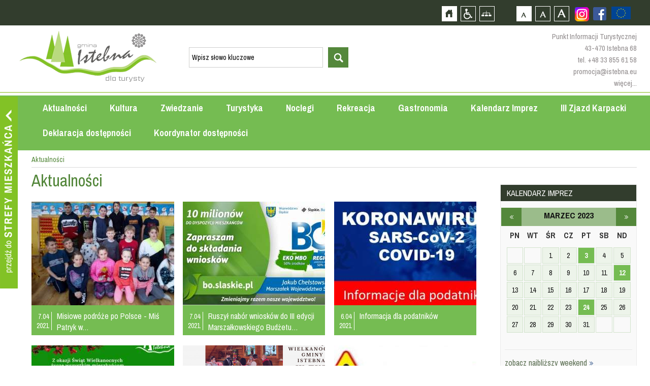

--- FILE ---
content_type: text/html; charset=utf-8
request_url: https://www.istebna.eu/turysta/news?month=3&year=2023&page=72
body_size: 10036
content:
<!DOCTYPE html>
<html xmlns="http://www.w3.org/1999/xhtml" xml:lang="pl" lang="pl">
	<head>
					<title>::Istebna, Trójwieś, Beskidy :: Istebna, Jaworzynka, Koniaków :: Oficjalny Serwis Internetowy Gminy Istebna ::</title>
				<meta http-equiv="Content-Type" content="text/html; charset=UTF-8" />
					<meta name="Description" content="ISTEBNA, JAWORZYNKA, KONIAKÓW - Oficjalny Serwis Gminy Istebna - Urząd Gminy Istebna - Gminny Ośrodek Kultury w Istebnej" />
							<meta name="Keywords" content="Istebna, Istebnej, Gmina Istebna, baza noclegowa, nocleg, spanie, noclegi, kwatery, hotele, agroturystyka Jaworzynka, Jaworzynce, Koniaków, Koniakowie, Trójwieś ,Trójwsi, Gmina Istebna, Urząd Gminy Istebna, BIP, beskidy, noclegi, turystyka, hotele pensjonaty, agroturystyka, gastronomiczna, imprezy, kultura, wyciągi narciarskie, szlaki turystyczne, szlaki rowerowe, hale sportowe, śląsk cieszyński, powiat cieszyński, województwo śląskieskie," />
				<meta name="Author" content="Optimal" />
		        <meta name="viewport" content="width=device-width, initial-scale=1, user-scalable=yes" />
 <meta name="deklaracja-dostępności" content="https://istebna.eu/turysta/deklaracja-dost-pno-ci">
		<meta property="og:url"           content="http://istebna.eu/134489589937240"/>
		<meta property="og:title"              content="ISTEBNA, JAWORZYNKA, KONIAKÓW - Oficjalny Serwis Gminy Istebna - Urząd Gminy Istebna - Gminny Ośrodek Kultury w Istebnej" />
		<meta property="og:description"        content="ISTEBNA, JAWORZYNKA, KONIAKÓW - Oficjalny Serwis Gminy Istebna - Urząd Gminy Istebna - Gminny Ośrodek Kultury w Istebnej" />
		<meta property="og:image"         content="http://istebna.eu"/>

		<script>var siteUrl =  "";
			var baseUrl = "";
		</script>

        <script>
            !function(d,s,id){var js,fjs=d.getElementsByTagName(s)[0];if(!d.getElementById(id)){js=d.createElement(s);js.id=id;js.src='https://weatherwidget.io/js/widget.min.js';fjs.parentNode.insertBefore(js,fjs);}}(document,'script','weatherwidget-io-js');
            function reloadJs(src) {
                src = $('script[src$="' + src + '"]').attr("src");
                $('script[src$="' + src + '"]').remove();
                $('<script/>').attr('src', src).appendTo('body');
            }
        </script>

		 <link type="text/css" href="/media/frontend/css/tourist.css?" rel="stylesheet" title="default" />		 <link rel="Alternate stylesheet" type="text/css" href="/media/frontend/css/tourist_wcag.css" title="mono" />

				<script src="/media/cache/js/maintourist.js?1608123182"></script>
<link type="text/css" href="/media/cache/css/maintourist.css?1465393428" rel="stylesheet" />	
		<!--[if ie 7]><link type="text/css" href="/media/frontend/css/ie7.css" rel="stylesheet" /><![endif]-->
		<link href='https://fonts.googleapis.com/css?family=Archivo+Narrow:400,700&amp;subset=latin,latin-ext' rel='stylesheet' type='text/css' />

		<!-- JQUERY UI SLIDER POIS -->
		<link rel="stylesheet" href="//code.jquery.com/ui/1.11.4/themes/smoothness/jquery-ui.css">
		<script>
			var distmin = 0;
			var distmax = 40;


			$(function() {
				$( "#slider-range" ).slider({
					range: true,
					min: 0,
					max: 30,
					step:0.01,
					values: [ distmin , distmax ],
					slide: function( event, ui ) {
						$( "#kmMin" ).val(ui.values[ 0 ]);
						$( "#kmMax" ).val(ui.values[ 1 ]);
					}
				});
				/*$( "#kmMin" ).val( $( "#slider-range").slider( "values", 0 ));
				$( "#kmMax" ).val( $( "#slider-range").slider( "values", 1 ));*/

			});
		</script>
		<!-- END JQUERY UI SLIDER POIS -->
	</head>
		<body>
			<div id="fb-root"></div>
<script async defer crossorigin="anonymous" src="https://connect.facebook.net/pl_PL/sdk.js#xfbml=1&version=v9.0" nonce="8XgsVGGp"></script>


			<div id="tabletmenu"></div>
			<!--div class="animsition"-->
			<div id="top">
				<h1 class="hiddenlink">Gmina Istebna - oficjalna strona</h1>
				<div id="skipLinks">
					<a href="#searchForm" class="" tabindex="1">Przejdź do wyszukiwarki</a>
					<a href="#pageShow" class="" tabindex="1">Przejdź do treści strony</a>
					<a href="#topmenu" class="" tabindex="1">Przejdź do menu strony</a>
				</div>
				<div id="topcontainer">
					<div id="accessBar">
                          <a href="https://www.istebna.eu/mieszkaniec/projekty-europejskie-2" style="height:50px;float:right;display:flex;align-items:center;justify-content:center">
                            <img src="https://istebna.eu/media/frontend/images/ue.png" alt="Projekty europejskie" style="height:25px;" />
                        </a>
					<div class="social fbfooter">
                        <a href="https://www.facebook.com/pages/Gmina-Istebna/134489589937240" class="hiddenlink fb" style="margin-top:14px;margin-left:0px;" target="_blank">Zobacz profil gminy istebna na portalu Facebook - strona zostanie otwarta na nowej karcie</a>                          <a href="https://www.instagram.com/gmina.istebna/" target="_blank" style="margin-top:14px;margin-left:10px;" class="hiddenLink fb"><img src="/media/frontend/images/instagram.png" alt="Zobacz profil gminy istebna na portalu Instagram - strona zostanie otwarta na nowej karcie" />
                       </a>
                </div>
					<div id="buttons">
						<a id="home" href="/turysta" class="hiddenlink">Strona główna</a>						<a id="access" href="/" class="hiddenlink">Przejdź na wersję strony dostosowaną do potrzeb osób niepełnosprawnych</a>						<a id="pagemap" href="/turysta/mapa-strony" class="hiddenlink">Mapa strony</a>						<a href="#" onclick="return setFontSizeCookie('normal_f');" title="Czcionka domyślna" class="ab_font" tabindex="1">Czcionka domyślna</a>
						<a href="#" onclick="return setFontSizeCookie('medium_f');" title="Czcionka średnia" class="aa_font" tabindex="1">Czcionka średnia</a>
						<a href="#" onclick="return setFontSizeCookie('big_f');" title="Czcionka duża" class="aaa_font" tabindex="1">Czcionka duża</a>
					</div>
					</div>
				</div>

				<div id="topinner">
					<div class="drop"></div>
					<a id="logo" href="/turysta" class="hiddenlink">Strona główna</a>					<a href="#" class="hiddenlink opensearch">otwórz wyszukiwarkę</a>					<div id="head"><div id="search_widget">
	<form action="/turysta/search" method="post" id="searchForm" accept-charset="utf-8">		<input type="hidden" name="p" value="search" />
		<label for="searchword" class="hiddenlabel">wyszukiwarka, wpisz słowo kluczowe</label><input type="text" size="20" name="word" id="searchword" value="Wpisz słowo kluczowe" class="input" maxlength="100" />
		<label for="startsearch" class="hiddenlabel">Przycisk rozpocznij wyszukiwanie</label><input type="submit" id="startsearch" value="szukaj" class="submit"/>
	</form></div>
<script>
	$(function(){
		$("#search_widget input[name=word]").blur(function(){
			if ($(this).val() == '') $(this).val('Wpisz słowo kluczowe');
		});
		$("#search_widget input[name=word]").focus(function(){
			if ($(this).val() == 'Wpisz słowo kluczowe') $(this).val('');
		});
	});
</script></div>
					<div id ="topcontact">
						<p>Punkt Informacji Turystycznej </p>
						<p>43-470 Istebna 68</p>
						<p>tel. <a href="tel:+48338556158">+48 33 855 61 58</a></p>
						<p><a href="mailto:promocja@ug.istebna.pl">promocja@istebna.eu</a></p>
						<p><a href="http://www.istebna.eu/turysta/gminny-osrodek-kultury-promocji-informacji-turystycznej-i-biblioteka-publiczna-w-istebnej-gok-pit-i-bp-w-istebnej">więcej...</a></p>
					</div>
				</div>
			</div>
			<div class="clear"></div>
			<div class="animsition">
            <div class="menuBackground">
			<div id="topmenuwrapper">
				<a id="mobileclick" tabindex="1">menu</a>
				<div id="topmenu">
					
<ul class="sf-menu sf-vertical menu_7"  >
							<li>
							<a href="http://www.istebna.eu/turysta/news" class="item_1" target="_self">Aktualności</a>								</li>
							<li>
												<a href="/turysta/kultura" class="item_2">Kultura</a>											<ul class="floatContainer">
											<li>
															<a href="/turysta/gminny-o-rodek-kultury" class="">Gminny Ośrodek Kultury</a>																</li>
											<li>
															<a href="/turysta/projekt-moc-tradycji" class="">Projekt Moc tradycji</a>																</li>
											<li>
															<a href="/turysta/biblioteka-publiczna-w-istebnej" class="">Biblioteka Publiczna w Istebnej</a>																</li>
											<li>
															<a href="/turysta/folklor" class="">Folklor</a>																</li>
											<li>
															<a href="/turysta/zajecia-stale_1" class="last">Zajęcia stałe</a>																</li>
			</ul>
		</li>
							<li>
							<a href="http://istebna.eu/turysta/zwiedzanie" class="item_3" target="_self">Zwiedzanie</a>								</li>
							<li>
												<a href="/turysta/turystyka" class="item_4">Turystyka</a>											<ul class="floatContainer">
											<li>
															<a href="/turysta/zaproszenie-do-trojwsi" class="">Zaproszenie do Trójwsi</a>																</li>
											<li>
															<a href="/turysta/punkt-informacji-turystycznej_2" class="">Punkt Informacji Turystycznej</a>																</li>
											<li>
									<a href="http://www.mapy-polplan.pl/mapy.php?mapa=istebna" class="" target="_blank">Mapa Gminy Istebna</a>											</li>
											<li>
															<a href="/turysta/publikacje-promocyjne-gminy-istebna" class="">Publikacje promocyjne Gminy Istebna</a>																</li>
											<li>
															<a href="/turysta/beskidzka-5" class="">Beskidzka 5</a>																</li>
											<li>
															<a href="/turysta/oferty-turystyczne" class="">Oferty Turystyczne</a>																</li>
											<li>
															<a href="/turysta/trasy-turystyczne-kulturowe-i-edukacyjne" class="">Trasy turystyczne, kulturowe i edukacyjne</a>																</li>
											<li>
															<a href="/turysta/szlaki-rowerowe" class="">Szlaki Rowerowe</a>																</li>
											<li>
															<a href="/turysta/warunki-narciarskie" class="">Warunki narciarskie</a>																</li>
											<li>
															<a href="/turysta/przewodnicy-beskidzcy" class="last">Przewodnicy beskidzcy</a>																</li>
			</ul>
		</li>
							<li>
							<a href="http://istebna.eu/turysta/noclegi" class="item_5" target="_self">Noclegi</a>								</li>
							<li>
							<a href="http://istebna.eu/turysta/rekreacje" class="item_6" target="_self">Rekreacja</a>								</li>
							<li>
							<a href="http://istebna.eu/turysta/gastronomia" class="item_7" target="_self">Gastronomia</a>								</li>
							<li>
												<a href="/turysta/kalendarz-imprez_1" class="item_8">Kalendarz Imprez</a>											<ul class="floatContainer">
											<li>
															<a href="/turysta/kalendarz-imprez-gminnego-o-rodka-kultury-w-istebnej" class="last">Kalendarz Imprez Gminnego Ośrodka Kultury w Istebnej</a>																</li>
			</ul>
		</li>
							<li>
												<a href="/turysta/iii-zjazd-karpacki" class="item_9">III Zjazd Karpacki</a>											<ul class="floatContainer">
											<li>
															<a href="/turysta/relacje-z-iii-zjazdu-karpackiego" class="last">Relacje z III Zjazdu Karpackiego</a>																</li>
			</ul>
		</li>
							<li>
												<a href="/turysta/deklaracja-dost-pno-ci" class="item_10">Deklaracja dostępności</a>												</li>
							<li>
												<a href="/turysta/koordynator-dost-pno-ci" class="item_11">Koordynator dostępności</a>												</li>
	</ul>
<div class="onlyfoot">
	<ul class="sf-menu sf-vertical menu_8">
																		<li>
					<a href="http://www.ug.istebna.pl/?p=obiekty">Noclegi</a>
					<a href="http://www.ug.istebna.pl/?p=obiekty&iTyp=2">Gastronomia</a>
					<a href="http://www.ug.istebna.pl/?p=obiekty&iTyp=4">Rekreacja</a>
					
				</li>
										<li>
								
						<a href="http://www.istebna.eu/turysta/news" class="item_1" target="_self">Aktualności</a>														</li>	
						
																					<li>
																		<a href="/turysta/kultura" class="item_2">Kultura</a>												
											<ul class="floatContainer">
											<li>
															<a href="/turysta/gminny-o-rodek-kultury" class="">Gminny Ośrodek Kultury</a>																</li>
											<li>
															<a href="/turysta/projekt-moc-tradycji" class="">Projekt Moc tradycji</a>																</li>
											<li>
															<a href="/turysta/biblioteka-publiczna-w-istebnej" class="">Biblioteka Publiczna w Istebnej</a>																</li>
											<li>
															<a href="/turysta/folklor" class="">Folklor</a>																</li>
											<li>
															<a href="/turysta/zajecia-stale_1" class="last">Zajęcia stałe</a>																</li>
			</ul>
				</li>	
						
																					<li>
								
						<a href="http://istebna.eu/turysta/zwiedzanie" class="item_3" target="_self">Zwiedzanie</a>														</li>	
						
																					<li>
																		<a href="/turysta/turystyka" class="item_4">Turystyka</a>												
											<ul class="floatContainer">
											<li>
															<a href="/turysta/zaproszenie-do-trojwsi" class="">Zaproszenie do Trójwsi</a>																</li>
											<li>
															<a href="/turysta/punkt-informacji-turystycznej_2" class="">Punkt Informacji Turystycznej</a>																</li>
											<li>
									<a href="http://www.mapy-polplan.pl/mapy.php?mapa=istebna" class="" target="_blank">Mapa Gminy Istebna</a>											</li>
											<li>
															<a href="/turysta/publikacje-promocyjne-gminy-istebna" class="">Publikacje promocyjne Gminy Istebna</a>																</li>
											<li>
															<a href="/turysta/beskidzka-5" class="">Beskidzka 5</a>																</li>
											<li>
															<a href="/turysta/oferty-turystyczne" class="">Oferty Turystyczne</a>																</li>
											<li>
															<a href="/turysta/trasy-turystyczne-kulturowe-i-edukacyjne" class="">Trasy turystyczne, kulturowe i edukacyjne</a>																</li>
											<li>
															<a href="/turysta/szlaki-rowerowe" class="">Szlaki Rowerowe</a>																</li>
											<li>
															<a href="/turysta/warunki-narciarskie" class="">Warunki narciarskie</a>																</li>
											<li>
															<a href="/turysta/przewodnicy-beskidzcy" class="last">Przewodnicy beskidzcy</a>																</li>
			</ul>
				</li>	
						
																				
																				
																				
																					<li>
																		<a href="/turysta/kalendarz-imprez_1" class="item_8">Kalendarz Imprez</a>												
											<ul class="floatContainer">
											<li>
															<a href="/turysta/kalendarz-imprez-gminnego-o-rodka-kultury-w-istebnej" class="last">Kalendarz Imprez Gminnego Ośrodka Kultury w Istebnej</a>																</li>
			</ul>
				</li>	
						
																					<li>
																		<a href="/turysta/iii-zjazd-karpacki" class="item_9">III Zjazd Karpacki</a>												
											<ul class="floatContainer">
											<li>
															<a href="/turysta/relacje-z-iii-zjazdu-karpackiego" class="last">Relacje z III Zjazdu Karpackiego</a>																</li>
			</ul>
				</li>	
						
																					<li>
																		<a href="/turysta/deklaracja-dost-pno-ci" class="item_10">Deklaracja dostępności</a>												
														</li>	
						
																					<li>
																		<a href="/turysta/koordynator-dost-pno-ci" class="item_11">Koordynator dostępności</a>												
														</li>	
						
			</ul>
</div>
				</div>
			</div>
			<div class="clear"></div>
            </div>
			<a id="go_to_occupant" href="/mieszkaniec?ref=occ" class="animsition-link hiddenlink">Przejdź do strefy mieszkańca</a>			<div id="page">
	<div id="maincontent">
				<div id="breadcrumb">
							
					<strong><span>Aktualności</span></strong>
			</div>				<div id="centerright">
					<div id="center" >
						<div id="content">
														<h2 class="Font33 rajdhani green">Aktualności</h2>
	<div id="news_all_list_ne">
													<div class="news_slide3 allnews odd">
				<div class="news_slide_head3">
											<div class="mg-image"><a href="/turysta/news/misiowe-podr-e-po-polsce---mi-patryk-w-zsp-w-istebnej" title="Uczniowie klasy III ZSP W Istebnej"><img src="/imagefly/w330-h204-c/media/upload/-/4/-4030603934573064000.jpg" alt="Uczniowie klasy III ZSP W Istebnej" /></a></div>		
																<div class="news_list_date">7.04<br />2021</div>
						<h2 class="Font16 newsfont newslist"><a href="/turysta/news/misiowe-podr-e-po-polsce---mi-patryk-w-zsp-w-istebnej">Misiowe podróże po Polsce - Miś Patryk w…</a></h2>
												</div>
					</div>
													<div class="news_slide3 allnews even">
				<div class="news_slide_head3">
											<div class="mg-image"><a href="/turysta/news/ruszyo-nab-r-wniosk-w-do-iii-edycji-marszaokowskiego-bud-etu-obywatelskiego" title="Baner informujący o możliwości składania wniosków do Marszałkowskiego Budżetu Obywatelskiego"><img src="/imagefly/w330-h204-c/media/upload/b/o/bo-portal1140x640a.jpg" alt="Baner informujący o możliwości składania wniosków do Marszałkowskiego Budżetu Obywatelskiego" /></a></div>		
																<div class="news_list_date">7.04<br />2021</div>
						<h2 class="Font16 newsfont newslist"><a href="/turysta/news/ruszyo-nab-r-wniosk-w-do-iii-edycji-marszaokowskiego-bud-etu-obywatelskiego">Ruszył nabór wniosków do III edycji Marszałkowskiego Budżetu…</a></h2>
												</div>
					</div>
													<div class="news_slide3 allnews odd">
				<div class="news_slide_head3">
											<div class="mg-image"><a href="/turysta/news/informacja-dla-podatnik-w_1" title="Informacja dla podatników"><img src="/imagefly/w330-h204-c/media/upload/b/a/baner_podatki%5B2%5D.jpg" alt="Informacja dla podatników" /></a></div>		
																<div class="news_list_date">6.04<br />2021</div>
						<h2 class="Font16 newsfont newslist"><a href="/turysta/news/informacja-dla-podatnik-w_1">Informacja dla podatników</a></h2>
												</div>
					</div>
													<div class="news_slide3 allnews even">
				<div class="news_slide_head3">
											<div class="mg-image"><a href="/turysta/news/radosnych-wi-t-wielkiej-nocy" title="Plakat z zyczeniami na święta Wielkiej Nocy; na zielonym tle logo gminy i baranek wielkanocny; na białym tle sylwetka Wójta Gminy Istebna"><img src="/imagefly/w330-h204-c/media/upload/z/y/zyczenia.jpg" alt="Plakat z zyczeniami na święta Wielkiej Nocy; na zielonym tle logo gminy i baranek wielkanocny; na białym tle sylwetka Wójta Gminy Istebna" /></a></div>		
																<div class="news_list_date">3.04<br />2021</div>
						<h2 class="Font16 newsfont newslist"><a href="/turysta/news/radosnych-wi-t-wielkiej-nocy">Radosnych Świąt Wielkiej Nocy</a></h2>
												</div>
					</div>
													<div class="news_slide3 allnews odd">
				<div class="news_slide_head3">
											<div class="mg-image"><a href="/turysta/news/o-tradycji-wielkanocnej-tr-jwsi-beskidzkiej-w-tvp-1" title="Baner ze zdjęciami z nagrań do programu wielkanocnego, który wyemitowany zostanie 4 kwietnia w TVP 1 o godz. 8.00"><img src="/imagefly/w330-h204-c/media/upload/2/./2%5B14%5D.png" alt="Baner ze zdjęciami z nagrań do programu wielkanocnego, który wyemitowany zostanie 4 kwietnia w TVP 1 o godz. 8.00" /></a></div>		
																<div class="news_list_date">31.03<br />2021</div>
						<h2 class="Font16 newsfont newslist"><a href="/turysta/news/o-tradycji-wielkanocnej-tr-jwsi-beskidzkiej-w-tvp-1">O tradycji wielkanocnej Trójwsi Beskidzkiej w TVP 1</a></h2>
												</div>
					</div>
													<div class="news_slide3 allnews even">
				<div class="news_slide_head3">
											<div class="mg-image"><a href="/turysta/news/komunikat-w-sprawie-drogi-istebna-zaolzie" title="baner z żółtym znakiem i napisem Ważny Komunikat"><img src="/imagefly/w330-h204-c/media/upload/1/6/167728947_4042260359160124_8048839739291476461_n.jpg" alt="baner z żółtym znakiem i napisem Ważny Komunikat" /></a></div>		
																<div class="news_list_date">2.04<br />2021</div>
						<h2 class="Font16 newsfont newslist"><a href="/turysta/news/komunikat-w-sprawie-drogi-istebna-zaolzie">Komunikat w sprawie drogi Istebna Zaolzie</a></h2>
												</div>
					</div>
													<div class="news_slide3 allnews odd">
				<div class="news_slide_head3">
											<div class="mg-image"><a href="/turysta/news/wyr-nione-palmy-wielkanocne" title="Sara Hankus z Wójt gminy Istebna"><img src="/imagefly/w330-h204-c/media/upload/b/a/baner%5B7%5D.jpg" alt="Sara Hankus z Wójt gminy Istebna" /></a></div>		
																<div class="news_list_date">1.04<br />2021</div>
						<h2 class="Font16 newsfont newslist"><a href="/turysta/news/wyr-nione-palmy-wielkanocne">Wyróżnione Palmy Wielkanocne</a></h2>
												</div>
					</div>
													<div class="news_slide3 allnews even">
				<div class="news_slide_head3">
											<div class="mg-image"><a href="/turysta/news/spis-powszechny-juz-trwa" title="Plakat informujący o rozpoczęciu spisu powszechnego."><img src="/imagefly/w330-h204-c/media/upload/G/B/GBS_-_grafika_na_strony.jpg" alt="Plakat informujący o rozpoczęciu spisu powszechnego." /></a></div>		
																<div class="news_list_date">1.04<br />2021</div>
						<h2 class="Font16 newsfont newslist"><a href="/turysta/news/spis-powszechny-juz-trwa">Spis Powszechny już trwa!</a></h2>
												</div>
					</div>
													<div class="news_slide3 allnews odd">
				<div class="news_slide_head3">
											<div class="mg-image"><a href="/turysta/news/konkurs-na-najpi-kniejsz-pisank-rozstrzygni-ty" title="Zuzia Jałowiczor nagrodzona I miejscem z dyplomem"><img src="/imagefly/w330-h204-c/media/upload/1/6/166713750_309470307192106_6510282193861660497_n.jpg" alt="Zuzia Jałowiczor nagrodzona I miejscem z dyplomem" /></a></div>		
																<div class="news_list_date">31.03<br />2021</div>
						<h2 class="Font16 newsfont newslist"><a href="/turysta/news/konkurs-na-najpi-kniejsz-pisank-rozstrzygni-ty">Konkurs na Najpiękniejszą Pisankę rozstrzygnięty</a></h2>
												</div>
					</div>
													<div class="news_slide3 allnews even">
				<div class="news_slide_head3">
																						<div class="mg-image"><a href="/turysta/news/ogooszenie-w-jta-gminy-istebna_1" title="Urząd Gminy Istebna"><img src="/imagefly/w330-h204-c/media/upload/B/a/Baner_2%5B1%5D.jpg" alt="Urząd Gminy Istebna" /></a></div>		
											<div class="news_list_date">31.03<br />2021</div>
						<h2 class="Font16 newsfont newslist"><a href="/turysta/news/ogooszenie-w-jta-gminy-istebna_1">Ogłoszenie Wójta Gminy Istebna</a></h2>
												</div>
					</div>
													<div class="news_slide3 allnews odd">
				<div class="news_slide_head3">
											<div class="mg-image"><a href="/turysta/news/zapraszamy-do-ogl-dania-debaty-5-lat-programu-rodzina-500" title="Plakat informujący o debacie online w ramach rządowego programu Rodzina 500+; na zdjęciach uczestnicy panelu, a wśród nich wójt gminy Istebna; debata 30.03.2021 g.12.00"><img src="/imagefly/w330-h204-c/media/upload/1/6/166764095_1913014355529616_425479986076456296_n.jpg" alt="Plakat informujący o debacie online w ramach rządowego programu Rodzina 500+; na zdjęciach uczestnicy panelu, a wśród nich wójt gminy Istebna; debata 30.03.2021 g.12.00" /></a></div>		
																<div class="news_list_date">30.03<br />2021</div>
						<h2 class="Font16 newsfont newslist"><a href="/turysta/news/zapraszamy-do-ogl-dania-debaty-5-lat-programu-rodzina-500">Zapraszamy do oglądania debaty: 5 lat programu Rodzina…</a></h2>
												</div>
					</div>
													<div class="news_slide3 allnews even">
				<div class="news_slide_head3">
											<div class="mg-image"><a href="/turysta/news/beskidzkie-misterium---pie-ni-wielkopostne-w-wykonaniu-zespoou-regionalnego-istebna" title="Beskidzkie Misterium - pięsni wielkopostne w wykonaniu zespołu Istebna; codziennie w Wielkim Tygodniu o 18.00"><img src="/imagefly/w330-h204-c/media/upload/I/M/IMG_20210327_130454_806.jpg" alt="Beskidzkie Misterium - pięsni wielkopostne w wykonaniu zespołu Istebna; codziennie w Wielkim Tygodniu o 18.00" /></a></div>		
																<div class="news_list_date">29.03<br />2021</div>
						<h2 class="Font16 newsfont newslist"><a href="/turysta/news/beskidzkie-misterium---pie-ni-wielkopostne-w-wykonaniu-zespoou-regionalnego-istebna">"BESKIDZKIE MISTERIUM" - pieśni wielkopostne w wykonaniu Zespołu…</a></h2>
												</div>
					</div>
					</div>
	<div class="clear"></div>

	<p class="hiddenlink">Przejdź do kolejnych podstron aktualności</p>
	<div class="showPagination" style="display:block;margin:20px 0 0 0">
	 <div class="pages">
	<span>Strony:</span>
			<a href="/turysta/news?month=3&amp;year=2023&amp;page=71" class="pPrev">&laquo; Poprzednia</a>
	
	
					<a href="/turysta/news?month=3&amp;year=2023">1</a>
		
	
					<a href="/turysta/news?month=3&amp;year=2023&amp;page=2">2</a>
		
	
					<a href="/turysta/news?month=3&amp;year=2023&amp;page=3">3</a>
		
	
					<a href="/turysta/news?month=3&amp;year=2023&amp;page=4">4</a>
		
	
					<a href="/turysta/news?month=3&amp;year=2023&amp;page=5">5</a>
		
	
					<a href="/turysta/news?month=3&amp;year=2023&amp;page=6">6</a>
		
	
					<a href="/turysta/news?month=3&amp;year=2023&amp;page=7">7</a>
		
	
					<a href="/turysta/news?month=3&amp;year=2023&amp;page=8">8</a>
		
	
					<a href="/turysta/news?month=3&amp;year=2023&amp;page=9">9</a>
		
	
					<a href="/turysta/news?month=3&amp;year=2023&amp;page=10">10</a>
		
	
					<a href="/turysta/news?month=3&amp;year=2023&amp;page=11">11</a>
		
	
					<a href="/turysta/news?month=3&amp;year=2023&amp;page=12">12</a>
		
	
					<a href="/turysta/news?month=3&amp;year=2023&amp;page=13">13</a>
		
	
					<a href="/turysta/news?month=3&amp;year=2023&amp;page=14">14</a>
		
	
					<a href="/turysta/news?month=3&amp;year=2023&amp;page=15">15</a>
		
	
					<a href="/turysta/news?month=3&amp;year=2023&amp;page=16">16</a>
		
	
					<a href="/turysta/news?month=3&amp;year=2023&amp;page=17">17</a>
		
	
					<a href="/turysta/news?month=3&amp;year=2023&amp;page=18">18</a>
		
	
					<a href="/turysta/news?month=3&amp;year=2023&amp;page=19">19</a>
		
	
					<a href="/turysta/news?month=3&amp;year=2023&amp;page=20">20</a>
		
	
					<a href="/turysta/news?month=3&amp;year=2023&amp;page=21">21</a>
		
	
					<a href="/turysta/news?month=3&amp;year=2023&amp;page=22">22</a>
		
	
					<a href="/turysta/news?month=3&amp;year=2023&amp;page=23">23</a>
		
	
					<a href="/turysta/news?month=3&amp;year=2023&amp;page=24">24</a>
		
	
					<a href="/turysta/news?month=3&amp;year=2023&amp;page=25">25</a>
		
	
					<a href="/turysta/news?month=3&amp;year=2023&amp;page=26">26</a>
		
	
					<a href="/turysta/news?month=3&amp;year=2023&amp;page=27">27</a>
		
	
					<a href="/turysta/news?month=3&amp;year=2023&amp;page=28">28</a>
		
	
					<a href="/turysta/news?month=3&amp;year=2023&amp;page=29">29</a>
		
	
					<a href="/turysta/news?month=3&amp;year=2023&amp;page=30">30</a>
		
	
					<a href="/turysta/news?month=3&amp;year=2023&amp;page=31">31</a>
		
	
					<a href="/turysta/news?month=3&amp;year=2023&amp;page=32">32</a>
		
	
					<a href="/turysta/news?month=3&amp;year=2023&amp;page=33">33</a>
		
	
					<a href="/turysta/news?month=3&amp;year=2023&amp;page=34">34</a>
		
	
					<a href="/turysta/news?month=3&amp;year=2023&amp;page=35">35</a>
		
	
					<a href="/turysta/news?month=3&amp;year=2023&amp;page=36">36</a>
		
	
					<a href="/turysta/news?month=3&amp;year=2023&amp;page=37">37</a>
		
	
					<a href="/turysta/news?month=3&amp;year=2023&amp;page=38">38</a>
		
	
					<a href="/turysta/news?month=3&amp;year=2023&amp;page=39">39</a>
		
	
					<a href="/turysta/news?month=3&amp;year=2023&amp;page=40">40</a>
		
	
					<a href="/turysta/news?month=3&amp;year=2023&amp;page=41">41</a>
		
	
					<a href="/turysta/news?month=3&amp;year=2023&amp;page=42">42</a>
		
	
					<a href="/turysta/news?month=3&amp;year=2023&amp;page=43">43</a>
		
	
					<a href="/turysta/news?month=3&amp;year=2023&amp;page=44">44</a>
		
	
					<a href="/turysta/news?month=3&amp;year=2023&amp;page=45">45</a>
		
	
					<a href="/turysta/news?month=3&amp;year=2023&amp;page=46">46</a>
		
	
					<a href="/turysta/news?month=3&amp;year=2023&amp;page=47">47</a>
		
	
					<a href="/turysta/news?month=3&amp;year=2023&amp;page=48">48</a>
		
	
					<a href="/turysta/news?month=3&amp;year=2023&amp;page=49">49</a>
		
	
					<a href="/turysta/news?month=3&amp;year=2023&amp;page=50">50</a>
		
	
					<a href="/turysta/news?month=3&amp;year=2023&amp;page=51">51</a>
		
	
					<a href="/turysta/news?month=3&amp;year=2023&amp;page=52">52</a>
		
	
					<a href="/turysta/news?month=3&amp;year=2023&amp;page=53">53</a>
		
	
					<a href="/turysta/news?month=3&amp;year=2023&amp;page=54">54</a>
		
	
					<a href="/turysta/news?month=3&amp;year=2023&amp;page=55">55</a>
		
	
					<a href="/turysta/news?month=3&amp;year=2023&amp;page=56">56</a>
		
	
					<a href="/turysta/news?month=3&amp;year=2023&amp;page=57">57</a>
		
	
					<a href="/turysta/news?month=3&amp;year=2023&amp;page=58">58</a>
		
	
					<a href="/turysta/news?month=3&amp;year=2023&amp;page=59">59</a>
		
	
					<a href="/turysta/news?month=3&amp;year=2023&amp;page=60">60</a>
		
	
					<a href="/turysta/news?month=3&amp;year=2023&amp;page=61">61</a>
		
	
					<a href="/turysta/news?month=3&amp;year=2023&amp;page=62">62</a>
		
	
					<a href="/turysta/news?month=3&amp;year=2023&amp;page=63">63</a>
		
	
					<a href="/turysta/news?month=3&amp;year=2023&amp;page=64">64</a>
		
	
					<a href="/turysta/news?month=3&amp;year=2023&amp;page=65">65</a>
		
	
					<a href="/turysta/news?month=3&amp;year=2023&amp;page=66">66</a>
		
	
					<a href="/turysta/news?month=3&amp;year=2023&amp;page=67">67</a>
		
	
					<a href="/turysta/news?month=3&amp;year=2023&amp;page=68">68</a>
		
	
					<a href="/turysta/news?month=3&amp;year=2023&amp;page=69">69</a>
		
	
					<a href="/turysta/news?month=3&amp;year=2023&amp;page=70">70</a>
		
	
					<a href="/turysta/news?month=3&amp;year=2023&amp;page=71">71</a>
		
	
					<strong>72</strong>
		
	
					<a href="/turysta/news?month=3&amp;year=2023&amp;page=73">73</a>
		
	
					<a href="/turysta/news?month=3&amp;year=2023&amp;page=74">74</a>
		
	
					<a href="/turysta/news?month=3&amp;year=2023&amp;page=75">75</a>
		
	
					<a href="/turysta/news?month=3&amp;year=2023&amp;page=76">76</a>
		
	
					<a href="/turysta/news?month=3&amp;year=2023&amp;page=77">77</a>
		
	
					<a href="/turysta/news?month=3&amp;year=2023&amp;page=78">78</a>
		
	
					<a href="/turysta/news?month=3&amp;year=2023&amp;page=79">79</a>
		
	
					<a href="/turysta/news?month=3&amp;year=2023&amp;page=80">80</a>
		
	
					<a href="/turysta/news?month=3&amp;year=2023&amp;page=81">81</a>
		
	
					<a href="/turysta/news?month=3&amp;year=2023&amp;page=82">82</a>
		
	
					<a href="/turysta/news?month=3&amp;year=2023&amp;page=83">83</a>
		
	
					<a href="/turysta/news?month=3&amp;year=2023&amp;page=84">84</a>
		
	
					<a href="/turysta/news?month=3&amp;year=2023&amp;page=85">85</a>
		
	
					<a href="/turysta/news?month=3&amp;year=2023&amp;page=86">86</a>
		
	
					<a href="/turysta/news?month=3&amp;year=2023&amp;page=87">87</a>
		
	
					<a href="/turysta/news?month=3&amp;year=2023&amp;page=88">88</a>
		
	
					<a href="/turysta/news?month=3&amp;year=2023&amp;page=89">89</a>
		
	
					<a href="/turysta/news?month=3&amp;year=2023&amp;page=90">90</a>
		
	
					<a href="/turysta/news?month=3&amp;year=2023&amp;page=91">91</a>
		
	
					<a href="/turysta/news?month=3&amp;year=2023&amp;page=92">92</a>
		
	
					<a href="/turysta/news?month=3&amp;year=2023&amp;page=93">93</a>
		
	
					<a href="/turysta/news?month=3&amp;year=2023&amp;page=94">94</a>
		
	
					<a href="/turysta/news?month=3&amp;year=2023&amp;page=95">95</a>
		
	
					<a href="/turysta/news?month=3&amp;year=2023&amp;page=96">96</a>
		
	
					<a href="/turysta/news?month=3&amp;year=2023&amp;page=97">97</a>
		
	
					<a href="/turysta/news?month=3&amp;year=2023&amp;page=98">98</a>
		
	
					<a href="/turysta/news?month=3&amp;year=2023&amp;page=99">99</a>
		
	
					<a href="/turysta/news?month=3&amp;year=2023&amp;page=100">100</a>
		
	
					<a href="/turysta/news?month=3&amp;year=2023&amp;page=101">101</a>
		
	
					<a href="/turysta/news?month=3&amp;year=2023&amp;page=102">102</a>
		
	
					<a href="/turysta/news?month=3&amp;year=2023&amp;page=103">103</a>
		
	
					<a href="/turysta/news?month=3&amp;year=2023&amp;page=104">104</a>
		
	
					<a href="/turysta/news?month=3&amp;year=2023&amp;page=105">105</a>
		
	
					<a href="/turysta/news?month=3&amp;year=2023&amp;page=106">106</a>
		
	
					<a href="/turysta/news?month=3&amp;year=2023&amp;page=107">107</a>
		
	
					<a href="/turysta/news?month=3&amp;year=2023&amp;page=108">108</a>
		
	
					<a href="/turysta/news?month=3&amp;year=2023&amp;page=109">109</a>
		
	
					<a href="/turysta/news?month=3&amp;year=2023&amp;page=110">110</a>
		
	
					<a href="/turysta/news?month=3&amp;year=2023&amp;page=111">111</a>
		
	
					<a href="/turysta/news?month=3&amp;year=2023&amp;page=112">112</a>
		
	
					<a href="/turysta/news?month=3&amp;year=2023&amp;page=113">113</a>
		
	
					<a href="/turysta/news?month=3&amp;year=2023&amp;page=114">114</a>
		
	
					<a href="/turysta/news?month=3&amp;year=2023&amp;page=115">115</a>
		
	
					<a href="/turysta/news?month=3&amp;year=2023&amp;page=116">116</a>
		
	
					<a href="/turysta/news?month=3&amp;year=2023&amp;page=117">117</a>
		
	
					<a href="/turysta/news?month=3&amp;year=2023&amp;page=118">118</a>
		
	
					<a href="/turysta/news?month=3&amp;year=2023&amp;page=119">119</a>
		
	
					<a href="/turysta/news?month=3&amp;year=2023&amp;page=120">120</a>
		
	
					<a href="/turysta/news?month=3&amp;year=2023&amp;page=121">121</a>
		
	
					<a href="/turysta/news?month=3&amp;year=2023&amp;page=122">122</a>
		
	
					<a href="/turysta/news?month=3&amp;year=2023&amp;page=123">123</a>
		
	
					<a href="/turysta/news?month=3&amp;year=2023&amp;page=124">124</a>
		
	
					<a href="/turysta/news?month=3&amp;year=2023&amp;page=125">125</a>
		
	
					<a href="/turysta/news?month=3&amp;year=2023&amp;page=126">126</a>
		
	
					<a href="/turysta/news?month=3&amp;year=2023&amp;page=127">127</a>
		
	
					<a href="/turysta/news?month=3&amp;year=2023&amp;page=128">128</a>
		
	
					<a href="/turysta/news?month=3&amp;year=2023&amp;page=129">129</a>
		
	
					<a href="/turysta/news?month=3&amp;year=2023&amp;page=130">130</a>
		
	
					<a href="/turysta/news?month=3&amp;year=2023&amp;page=131">131</a>
		
	
					<a href="/turysta/news?month=3&amp;year=2023&amp;page=132">132</a>
		
	
					<a href="/turysta/news?month=3&amp;year=2023&amp;page=133">133</a>
		
	
					<a href="/turysta/news?month=3&amp;year=2023&amp;page=134">134</a>
		
	
					<a href="/turysta/news?month=3&amp;year=2023&amp;page=135">135</a>
		
	
					<a href="/turysta/news?month=3&amp;year=2023&amp;page=136">136</a>
		
	
					<a href="/turysta/news?month=3&amp;year=2023&amp;page=137">137</a>
		
	
					<a href="/turysta/news?month=3&amp;year=2023&amp;page=138">138</a>
		
	
					<a href="/turysta/news?month=3&amp;year=2023&amp;page=139">139</a>
		
	
					<a href="/turysta/news?month=3&amp;year=2023&amp;page=140">140</a>
		
	
					<a href="/turysta/news?month=3&amp;year=2023&amp;page=141">141</a>
		
	
					<a href="/turysta/news?month=3&amp;year=2023&amp;page=142">142</a>
		
	
					<a href="/turysta/news?month=3&amp;year=2023&amp;page=143">143</a>
		
	
					<a href="/turysta/news?month=3&amp;year=2023&amp;page=144">144</a>
		
	
					<a href="/turysta/news?month=3&amp;year=2023&amp;page=145">145</a>
		
	
					<a href="/turysta/news?month=3&amp;year=2023&amp;page=146">146</a>
		
	
					<a href="/turysta/news?month=3&amp;year=2023&amp;page=147">147</a>
		
	
					<a href="/turysta/news?month=3&amp;year=2023&amp;page=148">148</a>
		
	
					<a href="/turysta/news?month=3&amp;year=2023&amp;page=149">149</a>
		
	
					<a href="/turysta/news?month=3&amp;year=2023&amp;page=150">150</a>
		
	
					<a href="/turysta/news?month=3&amp;year=2023&amp;page=151">151</a>
		
	
					<a href="/turysta/news?month=3&amp;year=2023&amp;page=152">152</a>
		
	
					<a href="/turysta/news?month=3&amp;year=2023&amp;page=153">153</a>
		
	
					<a href="/turysta/news?month=3&amp;year=2023&amp;page=154">154</a>
		
	
					<a href="/turysta/news?month=3&amp;year=2023&amp;page=155">155</a>
		
	
					<a href="/turysta/news?month=3&amp;year=2023&amp;page=156">156</a>
		
	
					<a href="/turysta/news?month=3&amp;year=2023&amp;page=157">157</a>
		
	
					<a href="/turysta/news?month=3&amp;year=2023&amp;page=158">158</a>
		
	
					<a href="/turysta/news?month=3&amp;year=2023&amp;page=159">159</a>
		
	
					<a href="/turysta/news?month=3&amp;year=2023&amp;page=160">160</a>
		
	
					<a href="/turysta/news?month=3&amp;year=2023&amp;page=161">161</a>
		
	
					<a href="/turysta/news?month=3&amp;year=2023&amp;page=162">162</a>
		
	
					<a href="/turysta/news?month=3&amp;year=2023&amp;page=163">163</a>
		
	
			<a href="/turysta/news?month=3&amp;year=2023&amp;page=73" class="pNext">Następna &raquo;</a>
	</div>	</div> 
	<div class="clear"></div>

															<div id="content_foot" >
									<div id="print"><a href="javascript:window.print();">Drukuj</a></div>
									<div id="back"><a href="javascript:history.back();">Wstecz</a></div>
								</div>
												</div>
					</div>
					<div id="rightmenu" >
						<div class="col1">
<!--							<div id="weather_container">							-->
<!--								<div id="weather"></div>														-->
<!--							</div>-->

                            <div id="weatherWidgetContainer" style="margin-bottom:10px;">
<!--                                <a class="weatherwidget-io" href="https://forecast7.com/pl/49d5618d89/istebna/" data-label_1="" data-label_2="" data-font="Ubuntu" data-days="3" data-theme="pure" data-snowcolor="#249fc4" >Istebna</a>-->
                            </div>

							<div id="right_calendar">
								
<div id="calendar">
	<h2 class="widget_title">Kalendarz imprez</h2>
	<a href="#calendar_tekst" class="hiddenlink">Przejdź do wersji tekstowej kalendarium imprez</a>
	<table tabindex="-1">
		<tr class="full">
			<th  class="current">
				<a class="next" href="?month=4&amp;year=2023">kwiecień</a>
				marzec 2023				<a class="prev" href="?month=2&amp;year=2023">luty</a>
				
			</th>
		</tr>
	</table>
	
		<table class="calt" tabindex="-1">

		<tr class="week inside">
			<th>PN</th>
			<th>WT</th>
			<th>ŚR</th>
			<th>CZ</th>
			<th>PT</th>
			<th>SB</th>
			<th>ND</th>
		</tr>
		<tr class="inside">
																						<td class="empty days1">&nbsp;</td>
																								<td class="empty days2">&nbsp;</td>
																								<td class="inactive days3">1</td>
																								<td class="inactive days4">2</td>
																													<td class="active days5"><a href="/turysta/calendar/2023/3/3">3</a></td>
																								<td class="inactive days6">4</td>
																								<td class="inactive days7">5</td>
															</tr><tr>									<td class="inactive days1">6</td>
																								<td class="inactive days2">7</td>
																								<td class="inactive days3">8</td>
																								<td class="inactive days4">9</td>
																								<td class="inactive days5">10</td>
																								<td class="inactive days6">11</td>
																													<td class="active days7"><a href="/turysta/calendar/2023/3/12">12</a></td>
															</tr><tr>									<td class="inactive days1">13</td>
																								<td class="inactive days2">14</td>
																								<td class="inactive days3">15</td>
																								<td class="inactive days4">16</td>
																								<td class="inactive days5">17</td>
																								<td class="inactive days6">18</td>
																								<td class="inactive days7">19</td>
															</tr><tr>									<td class="inactive days1">20</td>
																								<td class="inactive days2">21</td>
																								<td class="inactive days3">22</td>
																								<td class="inactive days4">23</td>
																													<td class="active days5"><a href="/turysta/calendar/2023/3/24">24</a></td>
																								<td class="inactive days6">25</td>
																								<td class="inactive days7">26</td>
															</tr><tr>									<td class="inactive days1">27</td>
																								<td class="inactive days2">28</td>
																								<td class="inactive days3">29</td>
																								<td class="inactive days4">30</td>
																								<td class="inactive days5">31</td>
																								<td class="empty days6">&nbsp;</td>
																								<td class="empty days7">&nbsp;</td>
													</tr>
	</table>
	<div id="calendar_links">
		<a href="/turysta/calendar/weekend" class="next_week">zobacz najbliższy weekend <img src="//media/frontend/css/images/cal.png" alt="zobacz imprezy w następny weekend" class="calnext" /></a>		<a href="/turysta/calendar/wystawy/2023/3" class="next_week">zobacz wystawy <img src="//media/frontend/css/images/cal.png" alt="zobacz najblizsze wystawy" class="calnext" /></a>				<a href="/turysta/calendar/add" class="add_event">dodaj swoją imprezę <img src="//media/frontend/css/images/cal.png" alt="dodaj swoja impreze do kalendarium" class="calnext" /></a>	</div>
	<div id="calendar_tekst">
		<p>Lista dni w które odbywają się imprezy w miesiącu: marzec</p>
					<a href="/turysta/calendar/2023/3/3">2023/3/3</a>					<a href="/turysta/calendar/2023/3/12">2023/3/12</a>					<a href="/turysta/calendar/2023/3/24">2023/3/24</a>			</div>
</div>
<div class="right_banners">
	</div>							</div>
						</div>
						<div class="right_banners">
							<div class="col2">
																														
										                                							</div>
							<div class="col3">
																																																						<a href="/turysta/banners/countclick/9131" target="_self"><img src="/media/upload/U/k/Ukraina%5B3%5D.jpg" alt="Gmina Istebna dla Ukrainy" title="Gmina Istebna dla Ukrainy" class="banner" /></a>																																																<a href="/turysta/banners/countclick/2380" target="_self"><img src="/media/upload/O/f/Oferty_turystyczne.jpg" alt="Baner Oferty Turystyczne" title="Baner Oferty Turystyczne" class="banner" /></a>																																																<a href="/turysta/banners/countclick/6306" target="_blank"><img src="/media/upload/W/N/WN%5B1%5D.jpg" alt="Warunki narciarskie" title="Warunki narciarskie" class="banner" /></a>																																																<a href="/turysta/banners/countclick/136" target="_blank"><img src="/media/upload/P/a/Panoramy_sferyczne.jpg" alt="Panoramy sferyczne" title="Panoramy sferyczne" class="banner" /></a>																																																<a href="/turysta/banners/countclick/2394" target="_blank"><img src="/media/upload/F/i/Filmy_Promocyjne.jpg" alt="Filmy Promocyjne" title="Filmy Promocyjne" class="banner" /></a>																																																<a href="/turysta/banners/countclick/5159" target="_blank"><img src="/media/upload/M/o/Moc_tradycji.jpg" alt="Moc Tradycji" title="Moc Tradycji" class="banner" /></a>																																																<a href="/turysta/banners/countclick/8290" target="_blank"><img src="/media/upload/D/T/DTN.jpg" alt="Dom Trzech Narodów - Centrum Muzyki Karpat" title="Dom Trzech Narodów - Centrum Muzyki Karpat" class="banner" /></a>																																								</div>
						</div>
						<div class="right_banners_tablet">
							<div class="col2">
																																				
										                                							</div>
							<div class="col3">
																																																														<a href="/turysta/banners/countclick/9131" class="even" target="_self"><img src="/media/upload/U/k/Ukraina%5B3%5D.jpg" alt="Gmina Istebna dla Ukrainy" title="Gmina Istebna dla Ukrainy" class="banner" /></a>																																																												<a href="/turysta/banners/countclick/2380" class="odd" target="_self"><img src="/media/upload/O/f/Oferty_turystyczne.jpg" alt="Baner Oferty Turystyczne" title="Baner Oferty Turystyczne" class="banner" /></a>																																																												<a href="/turysta/banners/countclick/6306" class="even" target="_blank"><img src="/media/upload/W/N/WN%5B1%5D.jpg" alt="Warunki narciarskie" title="Warunki narciarskie" class="banner" /></a>																																																												<a href="/turysta/banners/countclick/136" class="odd" target="_blank"><img src="/media/upload/P/a/Panoramy_sferyczne.jpg" alt="Panoramy sferyczne" title="Panoramy sferyczne" class="banner" /></a>																																																												<a href="/turysta/banners/countclick/2394" class="even" target="_blank"><img src="/media/upload/F/i/Filmy_Promocyjne.jpg" alt="Filmy Promocyjne" title="Filmy Promocyjne" class="banner" /></a>																																																												<a href="/turysta/banners/countclick/5159" class="odd" target="_blank"><img src="/media/upload/M/o/Moc_tradycji.jpg" alt="Moc Tradycji" title="Moc Tradycji" class="banner" /></a>																																																												<a href="/turysta/banners/countclick/8290" class="even" target="_blank"><img src="/media/upload/D/T/DTN.jpg" alt="Dom Trzech Narodów - Centrum Muzyki Karpat" title="Dom Trzech Narodów - Centrum Muzyki Karpat" class="banner" /></a>																																																				</div>
						</div>
			</div>

								</div>
	</div>
	</div>
</div><!-- animsition -->
	<div class="clear"></div>
	<div id="foot_wrapper">
		<div id="footmenu">
			
<ul class="sf-menu sf-vertical menu_7"  >
							<li>
							<a href="http://www.istebna.eu/turysta/news" class="item_1" target="_self">Aktualności</a>								</li>
							<li>
												<a href="/turysta/kultura" class="item_2">Kultura</a>											<ul class="floatContainer">
											<li>
															<a href="/turysta/gminny-o-rodek-kultury" class="">Gminny Ośrodek Kultury</a>																</li>
											<li>
															<a href="/turysta/projekt-moc-tradycji" class="">Projekt Moc tradycji</a>																</li>
											<li>
															<a href="/turysta/biblioteka-publiczna-w-istebnej" class="">Biblioteka Publiczna w Istebnej</a>																</li>
											<li>
															<a href="/turysta/folklor" class="">Folklor</a>																</li>
											<li>
															<a href="/turysta/zajecia-stale_1" class="last">Zajęcia stałe</a>																</li>
			</ul>
		</li>
							<li>
							<a href="http://istebna.eu/turysta/zwiedzanie" class="item_3" target="_self">Zwiedzanie</a>								</li>
							<li>
												<a href="/turysta/turystyka" class="item_4">Turystyka</a>											<ul class="floatContainer">
											<li>
															<a href="/turysta/zaproszenie-do-trojwsi" class="">Zaproszenie do Trójwsi</a>																</li>
											<li>
															<a href="/turysta/punkt-informacji-turystycznej_2" class="">Punkt Informacji Turystycznej</a>																</li>
											<li>
									<a href="http://www.mapy-polplan.pl/mapy.php?mapa=istebna" class="" target="_blank">Mapa Gminy Istebna</a>											</li>
											<li>
															<a href="/turysta/publikacje-promocyjne-gminy-istebna" class="">Publikacje promocyjne Gminy Istebna</a>																</li>
											<li>
															<a href="/turysta/beskidzka-5" class="">Beskidzka 5</a>																</li>
											<li>
															<a href="/turysta/oferty-turystyczne" class="">Oferty Turystyczne</a>																</li>
											<li>
															<a href="/turysta/trasy-turystyczne-kulturowe-i-edukacyjne" class="">Trasy turystyczne, kulturowe i edukacyjne</a>																</li>
											<li>
															<a href="/turysta/szlaki-rowerowe" class="">Szlaki Rowerowe</a>																</li>
											<li>
															<a href="/turysta/warunki-narciarskie" class="">Warunki narciarskie</a>																</li>
											<li>
															<a href="/turysta/przewodnicy-beskidzcy" class="last">Przewodnicy beskidzcy</a>																</li>
			</ul>
		</li>
							<li>
							<a href="http://istebna.eu/turysta/noclegi" class="item_5" target="_self">Noclegi</a>								</li>
							<li>
							<a href="http://istebna.eu/turysta/rekreacje" class="item_6" target="_self">Rekreacja</a>								</li>
							<li>
							<a href="http://istebna.eu/turysta/gastronomia" class="item_7" target="_self">Gastronomia</a>								</li>
							<li>
												<a href="/turysta/kalendarz-imprez_1" class="item_8">Kalendarz Imprez</a>											<ul class="floatContainer">
											<li>
															<a href="/turysta/kalendarz-imprez-gminnego-o-rodka-kultury-w-istebnej" class="last">Kalendarz Imprez Gminnego Ośrodka Kultury w Istebnej</a>																</li>
			</ul>
		</li>
							<li>
												<a href="/turysta/iii-zjazd-karpacki" class="item_9">III Zjazd Karpacki</a>											<ul class="floatContainer">
											<li>
															<a href="/turysta/relacje-z-iii-zjazdu-karpackiego" class="last">Relacje z III Zjazdu Karpackiego</a>																</li>
			</ul>
		</li>
							<li>
												<a href="/turysta/deklaracja-dost-pno-ci" class="item_10">Deklaracja dostępności</a>												</li>
							<li>
												<a href="/turysta/koordynator-dost-pno-ci" class="item_11">Koordynator dostępności</a>												</li>
	</ul>
<div class="onlyfoot">
	<ul class="sf-menu sf-vertical menu_8">
																		<li>
					<a href="http://www.ug.istebna.pl/?p=obiekty">Noclegi</a>
					<a href="http://www.ug.istebna.pl/?p=obiekty&iTyp=2">Gastronomia</a>
					<a href="http://www.ug.istebna.pl/?p=obiekty&iTyp=4">Rekreacja</a>
					
				</li>
										<li>
								
						<a href="http://www.istebna.eu/turysta/news" class="item_1" target="_self">Aktualności</a>														</li>	
						
																					<li>
																		<a href="/turysta/kultura" class="item_2">Kultura</a>												
											<ul class="floatContainer">
											<li>
															<a href="/turysta/gminny-o-rodek-kultury" class="">Gminny Ośrodek Kultury</a>																</li>
											<li>
															<a href="/turysta/projekt-moc-tradycji" class="">Projekt Moc tradycji</a>																</li>
											<li>
															<a href="/turysta/biblioteka-publiczna-w-istebnej" class="">Biblioteka Publiczna w Istebnej</a>																</li>
											<li>
															<a href="/turysta/folklor" class="">Folklor</a>																</li>
											<li>
															<a href="/turysta/zajecia-stale_1" class="last">Zajęcia stałe</a>																</li>
			</ul>
				</li>	
						
																					<li>
								
						<a href="http://istebna.eu/turysta/zwiedzanie" class="item_3" target="_self">Zwiedzanie</a>														</li>	
						
																					<li>
																		<a href="/turysta/turystyka" class="item_4">Turystyka</a>												
											<ul class="floatContainer">
											<li>
															<a href="/turysta/zaproszenie-do-trojwsi" class="">Zaproszenie do Trójwsi</a>																</li>
											<li>
															<a href="/turysta/punkt-informacji-turystycznej_2" class="">Punkt Informacji Turystycznej</a>																</li>
											<li>
									<a href="http://www.mapy-polplan.pl/mapy.php?mapa=istebna" class="" target="_blank">Mapa Gminy Istebna</a>											</li>
											<li>
															<a href="/turysta/publikacje-promocyjne-gminy-istebna" class="">Publikacje promocyjne Gminy Istebna</a>																</li>
											<li>
															<a href="/turysta/beskidzka-5" class="">Beskidzka 5</a>																</li>
											<li>
															<a href="/turysta/oferty-turystyczne" class="">Oferty Turystyczne</a>																</li>
											<li>
															<a href="/turysta/trasy-turystyczne-kulturowe-i-edukacyjne" class="">Trasy turystyczne, kulturowe i edukacyjne</a>																</li>
											<li>
															<a href="/turysta/szlaki-rowerowe" class="">Szlaki Rowerowe</a>																</li>
											<li>
															<a href="/turysta/warunki-narciarskie" class="">Warunki narciarskie</a>																</li>
											<li>
															<a href="/turysta/przewodnicy-beskidzcy" class="last">Przewodnicy beskidzcy</a>																</li>
			</ul>
				</li>	
						
																				
																				
																				
																					<li>
																		<a href="/turysta/kalendarz-imprez_1" class="item_8">Kalendarz Imprez</a>												
											<ul class="floatContainer">
											<li>
															<a href="/turysta/kalendarz-imprez-gminnego-o-rodka-kultury-w-istebnej" class="last">Kalendarz Imprez Gminnego Ośrodka Kultury w Istebnej</a>																</li>
			</ul>
				</li>	
						
																					<li>
																		<a href="/turysta/iii-zjazd-karpacki" class="item_9">III Zjazd Karpacki</a>												
											<ul class="floatContainer">
											<li>
															<a href="/turysta/relacje-z-iii-zjazdu-karpackiego" class="last">Relacje z III Zjazdu Karpackiego</a>																</li>
			</ul>
				</li>	
						
																					<li>
																		<a href="/turysta/deklaracja-dost-pno-ci" class="item_10">Deklaracja dostępności</a>												
														</li>	
						
																					<li>
																		<a href="/turysta/koordynator-dost-pno-ci" class="item_11">Koordynator dostępności</a>												
														</li>	
						
			</ul>
</div>
		</div>
		<div class="clear"></div>
		<div id="foot">
			<div id="foot_left">


				<div class="footcontact">
					<p class="footcontactheader">Kontakt</p>
					<p>Punkt Informacji Turystycznej </p>
					<p>43-470 Istebna 68</p>
					<p>tel/fax <a href="tel:+48338556158">+48 33 855 61 58</a>, <a href="tel:+48516195614">+48 516 195 614</a></p>
					<p><a href="mailto:promocja@istebna.eu">promocja@istebna.eu</a></p>
					<p><a href="http://www.istebna.eu/turysta/gminny-osrodek-kultury-promocji-informacji-turystycznej-i-biblioteka-publiczna-w-istebnej-gok-pit-i-bp-w-istebnej">więcej...</a></p>
				</div>
				Copyright &copy; by UG Istebna 2026				<div class="clear">&nbsp;</div>
				<a href="/media/frontend/pdf/polityka-prywatnosci.pdf">Polityka prywatności i cookies</a>
			</div>
			<div id="foot_right"><a href="http://optimalit.pl" target="_blank">Realizacja: Agencja Marketingu Internetowego<span class="hiddenlink"> Optimal IT</span></a></div>
			<div class="clear">&nbsp;</div>
		</div>
	</div>

<!-- 	<script>
		$(document).ready( function(d, s, id) {
			var js,
			    fjs = d.getElementsByTagName(s)[0];
			if (d.getElementById(id))
				return;
			js = d.createElement(s);
			js.id = id;
			js.src = "//connect.facebook.net/pl_PL/all.js#xfbml=1&version=v2.3";
			fjs.parentNode.insertBefore(js, fjs);
		}(document, 'script', 'facebook-jssdk'));
	</script> -->
	<script>
				$(document).ready(function() {
			$(".animsition").animsition({
				inClass               :   'fade-in',//fade-in
				outClass              :   'fade-out-right-lg',
				inDuration            :    100					, outDuration           :    700,
					linkElement           :   '.animsition-link',
					loading               :    'true',
					loadingParentElement  :   'body',
					loadingClass          :
   'animsition-loading-center'					, unSupportCss          : [ 'animation-duration',
					'-webkit-animation-duration',
					'-o-animation-duration'
					],
					overlay               :   false,
					overlayClass          :   'animsition-overlay-slide',
					overlayParentElement  :   'body'
					});
					});
	</script>
	</body>
</html>
